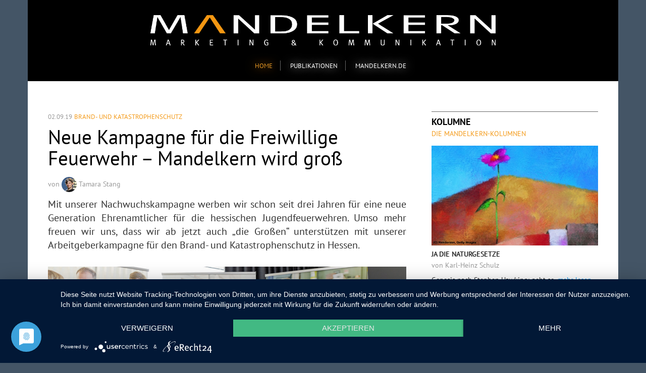

--- FILE ---
content_type: text/html; charset=UTF-8
request_url: https://www.mandelkern.de/blog/neue-kampagne-fuer-die-freiwillige-feuerwehr
body_size: 7766
content:
<!doctype html>
<html lang="" de>
<head>
	<base href="https://www.mandelkern.de/blog/">
	<meta charset="utf-8">
	<meta name="viewport" content="width=device-width, initial-scale=1, maximum-scale=1">

	<title>Brand- und Katastrophenschutz | Neue Kampagne für die Freiwillige Feuerwehr – Mandelkern wird groß </title>
	<meta name="description" content="Mandelkern verantwortet die neue Kampagne für die Freiwillige Feuerwehr Hessen.">
	<meta name="author" content="Mandelkern Marketing & Kommunikation">

		<link rel="apple-touch-icon" sizes="57x57" href="/favicon/apple-icon-57x57.png">
	<link rel="apple-touch-icon" sizes="60x60" href="/favicon/apple-icon-60x60.png">
	<link rel="apple-touch-icon" sizes="72x72" href="/favicon/apple-icon-72x72.png">
	<link rel="apple-touch-icon" sizes="76x76" href="/favicon/apple-icon-76x76.png">
	<link rel="apple-touch-icon" sizes="114x114" href="/favicon/apple-icon-114x114.png">
	<link rel="apple-touch-icon" sizes="120x120" href="/favicon/apple-icon-120x120.png">
	<link rel="apple-touch-icon" sizes="144x144" href="/favicon/apple-icon-144x144.png">
	<link rel="apple-touch-icon" sizes="152x152" href="/favicon/apple-icon-152x152.png">
	<link rel="apple-touch-icon" sizes="180x180" href="/favicon/apple-icon-180x180.png">
	<link rel="icon" type="image/png" sizes="192x192" href="/favicon/android-icon-192x192.png">
	<link rel="icon" type="image/png" sizes="32x32" href="/favicon/favicon-32x32.png">
	<link rel="icon" type="image/png" sizes="96x96" href="/favicon/favicon-96x96.png">
	<link rel="icon" type="image/png" sizes="16x16" href="/favicon/favicon-16x16.png">
	<link rel="manifest" href="/favicon/manifest.json">
	<meta name="msapplication-TileColor" content="#ffffff">
	<meta name="msapplication-TileImage" content="/favicon/ms-icon-144x144.png">
	<meta name="theme-color" content="#ffffff">

			<meta name="title" property="og:title" content="Brand- und Katastrophenschutz | Neue Kampagne für die Freiwillige Feuerwehr – Mandelkern wird groß "/>
		<meta name="description" property="og:description" content="Mandelkern verantwortet die neue Kampagne für die Freiwillige Feuerwehr Hessen."/>
		<meta name="url" property="og:url" content="https://www.mandelkern.de/blog/neue-kampagne-fuer-die-freiwillige-feuerwehr"/>
		<meta name="locale" property="og:locale" content="de_DE"/>
		<meta name="image" property="og:image" content="https://www.mandelkern.de/blog/images/Beitragsbild_Blogbeitrag BS und KatS_.99b434.jpg"/>
		<meta name="type" property="og:type" content="website"/>
		<meta name="site_name" property="og:site_name" content="Mandelkern Marketing & Kommunikation"/>
	
	<script type="application/javascript" src="https://app.usercentrics.eu/latest/main.js" language="de"
			id="CRa8isVRe"></script>
	<meta data-privacy-proxy-server="https://privacy-proxy-server.usercentrics.eu">
	<script type="application/javascript" src="https://privacy-proxy.usercentrics.eu/latest/uc-block.bundle.js">
	</script>

		<script src="/vendor/node_modules/jquery/dist/jquery.min.js"></script>

		<link href="/vendor/node_modules/bootstrap/dist/css/bootstrap.min.css" rel="stylesheet">
	<script src="/vendor/node_modules/bootstrap/dist/js/bootstrap.min.js"></script>

		<link rel="stylesheet" type="text/css" href="/font-awesome/css/font-awesome.css">
	<link rel="stylesheet" type="text/css" href="/fonts.css"/>

	<link rel="stylesheet" type="text/css" href="site.css?14">

	<script>
		$(function () {
			var nua = navigator.userAgent
			var isAndroid = (nua.indexOf('Mozilla/5.0') > -1 && nua.indexOf('Android ') > -1 && nua.indexOf('AppleWebKit') > -1 && nua.indexOf('Chrome') === -1)
			if (isAndroid) {
				$('select.form-control').removeClass('form-control').css('width', '100%')
			}
		})
	</script>

	<script>
		$(document).ready(function () {

			// email
			$("span.emask-pre").each(function () {
				$(this).append("(at)");
			});

			$(".emask-link").each(function () {
				$(this).attr("href", "mailto:" + $(this).children(".emask-pre").text().replace("(at)", "@") + $(this).children(".emask-post").text());
			});

		});
	</script>

</head>

<body>


<div class="container" style="background:#000;">
	<div class="row" style="padding:30px 20%">

		<a href="./"><img src="images/logo_mandelkern.png" class="img-responsive" alt="Mandelkern" /></a>

	</div>
	
	<div class="row">

       <nav class="navbar navbar-static-top">
          <div class="container">
            <div id="navbar" class="navbar-collapse collapse">
              <ul class="nav navbar-nav">
                <li class="active"><a href="./">Home</a></li>
                <li><a href="./publikationen">Publikationen</a></li>
                <li class="last"><a href="http://www.mandelkern.de" target="_blank">mandelkern.de</a></li>
              </ul>
            </div>
          </div>
        </nav>

	</div>

</div>


<div class="container" role="main" style="background:#fff;">

	
<div class="row">
		
	<div class="col-md-8 col-left">
	
		
							
				<article>
				
					<p class="postdate">02.09.19</p>					<p class="topline">Brand- und Katastrophenschutz</p>
					<h1 style="font-size:2.75em;font-weight:normal;text-transform:none;margin-top:10px;text-shadow:none">Neue Kampagne f&uuml;r die Freiwillige Feuerwehr &ndash; Mandelkern wird gro&szlig;</h1>
											<p class="author">von <img src="../images/team/thumbs/ts.jpg" title="Tamara Stang" alt="Tamara Stang" /> Tamara Stang</p>
										
					<p style="font-size:1.4em;">Mit unserer Nachwuchskampagne werben wir schon seit drei Jahren f&uuml;r eine neue Generation Ehrenamtlicher f&uuml;r die hessischen Jugendfeuerwehren. Umso mehr freuen wir uns, dass wir ab jetzt auch &bdquo;die Gro&szlig;en&ldquo; unterst&uuml;tzen mit unserer Arbeitgeberkampagne f&uuml;r den Brand- und Katastrophenschutz in Hessen.</p>
		
											<img src="images/Beitragsbild_Blogbeitrag BS und KatS_.99b434.jpg" class="img-responsive img-splash" alt="" style="margin:30px 0" />
									
					<p><p><em>Nicht nur in der Zusammenarbeit eine starke Verbindung: Dr. h.c. Ralf Ackermann (Pr&auml;sident des Landesfeuerwehrverbandes Hessen), Innenminister Peter Beuth sowie Karl-Heinz Schulz (Mandelkern)</em></p>

<p>Wer sich ehrenamtlich engagiert, hilft nicht nur anderen, sondern braucht auch selbst Unterst&uuml;tzung. Das gilt insbesondere im Spannungsfeld zwischen Ehrenamt und Beruf. Wenn ehrenamtliche Einsatzkr&auml;fte des Brand- und Katastrophenschutzes &nbsp;w&auml;hrend der Arbeitszeit zum Einsatz gerufen werden, brauchen sie den R&uuml;ckhalt ihrer Kollegen und das Verst&auml;ndnis ihrer Arbeitgeber. Beides wecken wir mit unserer Kampagne. Denn von einer starken Verbindung zwischen Ehrenamt und Beruf profitieren alle.</p>

<p><strong>Imagefilme: Vorhang auf f&uuml;r das Ehrenamt </strong></p>

<p>Um unserer Botschaft eine Plattform zu geben haben wir uns m&auml;chtig ins Zeug gelegt: Mit vier <a href="https://www.einestarkeverbindung.org/media/filme/">Imagefilmen</a> zeigen wir, welche Verantwortung ehrenamtliche Helfer &uuml;bernehmen &ndash; und wie Arbeitgeber sie dabei unterst&uuml;tzen k&ouml;nnen. Denn die Einsatzkr&auml;fte des Brand- und Katastrophenschutzes leisten nicht nur einen wichtigen Beitrag zur Gesellschaft, sondern bringen auch einiges an Erfahrungen von ihren Eins&auml;tzen mit. Belastbarkeit, Teamf&auml;higkeit, Organisationstalent &ndash; Eigenschaften, die auch im Beruf gefragt sind. Dank unserer tollen Darsteller und Drehteams machen wir die Freiwillige Feuerwehr und die Hilfsorganisationen im Katastrophenschutz bereit f&uuml;r die gro&szlig;e Leinwand, f&ouml;rdern die Verbindung zwischen Ehrenamt und Beruf und werben dabei nebenher neue Mitglieder.</p>

<p>Bei Mandelkern kommunizieren wir aber immer auf mehreren Kan&auml;len. Deshalb begleiten wir die Imagefilme mit einer umfangreichen Printkampagne. Mit Flyern, Roll-Ups und Plakaten macht sie das Ehrenamt sichtbar. Eine Grundausstattung stellen wir jedem Landkreis in Hessen zur Verf&uuml;gung. Und mehr noch: Mithilfe der Kampagnenwebsite <a href="http://www.einestarkeverbindung.org">www.einestarkeverbindung.org</a> verfolgen wir eine zweifache Mechanik. Zum einen informieren wir die bestehenden Mitglieder &uuml;ber die Kampagne und deren Beteiligungsm&ouml;glichkeiten. Und andererseits informieren potenzielle Mitglieder &uuml;ber das Ehrenamt im Hessischen Brand- und Katastrophenschutz.</p>

<p><strong>Never change a winning team</strong></p>

<p>Dank unserer Erfahrung aus der Nachwuchskampagne der Hessischen Jugendfeuerwehr im Landesfeuerwehrband Hessen e.V. wissen wir, welche Ma&szlig;nahmen sich bew&auml;hrt haben. Deshalb setzen wir weiterhin auf das Logo der Nachwuchskampagne. So wird &bdquo;1+1=2 - Eine gute Connection&ldquo; zu &bdquo;1+1=2 - Eine starke Verbindung&ldquo;.</p>

<p>Ebenfalls wieder fester Bestandteil der Kampagne sind unsere <a href="https://www.einestarkeverbindung.org/kampagne/roadshows/">Roadshows</a> durch ganz Hessen. Dort stellen wir die Imagevideos vor und geben den einzelnen Wehren die M&ouml;glichkeit, sich an der Kampagne aktiv zu beteiligen. Getreu dem Motto &bdquo;Von Helfern f&uuml;r Helfer&ldquo; sammeln wir Feedback und Anregungen, die wir in die Gestaltung der Kampagne einflie&szlig;en lassen. Dadurch laden wir die Mitglieder der Feuerwehren und Hilfsorganisationen zur Interaktion ein und erm&ouml;glichen es ihnen, die Kampagne aktiv mitzugestalten. Denn sie sind es, die die Kampagne nach au&szlig;en tragen m&uuml;ssen. Daher ist uns ihre Meinung entscheidend, um die Kampagne stetig zu optimieren.</p>

<p>Den Dialog mit den Mitgliedern der des Brand- und Katastrophenschutzes setzen wir durch unser <a href="https://www.einestarkeverbindung.org/kontakt/">Kampagnenb&uuml;ro</a> fort. Dort stehen wir f&uuml;r alle Fragen zur Verf&uuml;gung und individualisieren die Werbemittel der Kampagne, damit sich jeder darin wiederfindet. Das st&auml;rkt den Zusammenhalt und bringt zusammen, was zusammen geh&ouml;rt. Mandelkern + Freiwillige Feuerwehr + Hilfsorganisationen, eine starke Verbindung!</p>

<p>Und hier geht&rsquo;s zum <a href="https://www.einestarkeverbindung.org/media/filme/" target="_blank">Imagefilm</a>!</p>
</p>
		
										<a href="arbeitgeber-und-fachkraefte">
		<span aria-hidden="true"
			  class="glyphicon glyphicon-stop glyphicon-default-new glyphicon-arbeitgeber-und-fachkraefte"></span><span
					class="label label-default-new label-arbeitgeber-und-fachkraefte">Arbeitgeber und Fachkr&auml;fte</span>
		</a>
								<a href="soziales-und-ehrenamt">
		<span aria-hidden="true"
			  class="glyphicon glyphicon-stop glyphicon-default-new glyphicon-soziales-und-ehrenamt"></span><span
					class="label label-default-new label-soziales-und-ehrenamt">Soziales und Ehrenamt</span>
		</a>
								<a href="strategieberatung">
		<span aria-hidden="true"
			  class="glyphicon glyphicon-stop glyphicon-default-new glyphicon-strategieberatung"></span><span
					class="label label-default-new label-strategieberatung">Strategieberatung</span>
		</a>
								<a href="public-relations">
		<span aria-hidden="true"
			  class="glyphicon glyphicon-stop glyphicon-default-new glyphicon-public-relations"></span><span
					class="label label-default-new label-public-relations">Public Relations</span>
		</a>
								<a href="marketing">
		<span aria-hidden="true"
			  class="glyphicon glyphicon-stop glyphicon-default-new glyphicon-marketing"></span><span
					class="label label-default-new label-marketing">Marketing</span>
		</a>
								<a href="kampagnenbuero">
		<span aria-hidden="true"
			  class="glyphicon glyphicon-stop glyphicon-default-new glyphicon-kampagnenbuero"></span><span
					class="label label-default-new label-kampagnenbuero">Kampagnenb&uuml;ro</span>
		</a>
								<a href="film">
		<span aria-hidden="true"
			  class="glyphicon glyphicon-stop glyphicon-default-new glyphicon-film"></span><span
					class="label label-default-new label-film">Film</span>
		</a>
			
					                        <hr>
                        <p>Sie möchten mehr über das Projekt erfahren? Schreiben Sie mir oder rufen Sie mich an!</p>
                        <p class="author"><a href="/blog/autor/Karl-Heinz-Schulz"><img src="../images/team/thumbs/2023khs-3.jpg" title="Karl-Heinz Schulz" alt="Karl-Heinz Schulz" /> Karl-Heinz Schulz</a></p>
					
								
				</article>
				
				
		
				
				
	</div>
	
	<div class="col-md-4 col-right" style="padding-top:60px;">
	
		

<h2 style="margin-top: 0; margin-bottom: 0.25em;">Kolumne</h2>
<p style="text-transform: uppercase; margin-bottom: 1em; color: #F49C1D;">Die Mandelkern-Kolumnen</p>


	<article class="kolumne">

		<a href="ja-die-naturgesetze">
			<img src="images/Kolumne122025.jpg" class="img-responsive img-splash" alt="" />
			<h1 style="font-size:1em;margin-top:10px">Ja die Naturgesetze</h1>
							<p class="author">von Karl-Heinz Schulz</p>
						<p>Genesis nach Stephen Hawking: geht so. <span class="read-more">mehr lesen...</span></p>
		</a>

	</article>

	

<h2>Topnews</h2>


		
			
		
			
		
			
		
			
		
			
		
			
		
			
		
			
		
			
		
			
		
			
		
			
		
			
		
			
		
			
		
			
		
			
		
			
		
			
		
			
		
			
		
			
		
			
		
			
		
			
		
			
		
			
		
			
		
			
		
			
		
			
		
			
		
			
			<article class="topnews">
			
				<a href="Rueckblick-auf-den-9-Kongress-des-Demografienetzwerkes-FrankfurtRheinMain">
					<img src="images/SK-04.04.19-0530_1920.fe6117.jpg" class="img-responsive img-splash" alt="" />
					<h1 style="font-size:1em;margin-top:10px">Was kommt auf uns zu? &ndash; R&uuml;ckblick auf den 9. Kongress des Demografienetzwerkes FrankfurtRheinMain</h1>
											<p class="author">von Karl-Heinz Schulz</p>
										<p>Es war bereits der neunte Kongress, den wir f&uuml;r unseren Kunden &bdquo;Demografienetzwerk Frankfurt RheinMain&ldquo; umsetzen durften. Und wie jedes Jahr str&ouml;mten auch dieses Mal wieder mehrere hundert Vertreter aus Wirtschaft, Wissenschaft und Gesellschaft in die IHK Frankfurt um zu erfahren: Was kommt auf uns zu? <span class="read-more">mehr lesen...</span></p>
				</a>
		
			</article>

			
			
		
			
		
			
		
			
		
			
		
			
			<article class="topnews">
			
				<a href="rock-n-roll-never-dies-warum-jung-und-alt-nicht-nur-auf-konzerten-wieder-zueinanderfinden">
					<img src="images/1200 x 720MK Blog.641fed.jpg" class="img-responsive img-splash" alt="" />
					<h1 style="font-size:1em;margin-top:10px">Rock`n`Roll never dies: Warum Jung und Alt nicht nur auf Konzerten wieder zueinanderfinden</h1>
											<p class="author">von Tamara Stang</p>
										<p>C64, Porno, Prek&auml;r, Praktikum, Nintendo, Facebook und nat&uuml;rlich Y &ndash; zu sieben Generationen geh&ouml;ren alle, die 1985 geboren wurden. Hier erf&auml;hrt &bdquo;Wer bin ich und wenn ja, wie viele&ldquo; eine ganz neue Bedeutung! Warum solche Typisierungen Quatsch sind und was die Altersgruppen &ndash; vor allem in der Arbeitswelt &ndash; tats&auml;chlich voneinander denken, diskutieren wir am 22.03. auf dem 8. Demografiekongress. <span class="read-more">mehr lesen...</span></p>
				</a>
		
			</article>

			
			
		
			
		
			
		
			
		
			
		
			
		
			
		
			
		
			
		
			
			<article class="topnews">
			
				<a href="rueckblick-auf-den-mainzer-demografiekongress">
					<img src="images/schlussrunde_Kongress Mainz 16.4a93c9.jpg" class="img-responsive img-splash" alt="" />
					<h1 style="font-size:1em;margin-top:10px">R&uuml;ckblick auf den Mainzer Digitalkongress</h1>
											<p class="author">von Hans-Georg Schuler</p>
										<p>45 freie WLAN-Hotspots in Mainz, einen Digitalisierunglotsen f&uuml;r Unternehmen der Region und Bankangestellte, die auf Altenpflege umschulen: Willkommen in der digitalen Transformation! <span class="read-more">mehr lesen...</span></p>
				</a>
		
			</article>

			
			
		
			
		
			
		
			
			<article class="topnews">
			
				<a href="digitalkongress-in-mainz">
					<img src="images/1200 x 720MK Blog.72ca0a.jpg" class="img-responsive img-splash" alt="" />
					<h1 style="font-size:1em;margin-top:10px">Ein innovativer Pionier als Schirmherr</h1>
											<p class="author">von Hans-Georg Schuler</p>
										<p>Ein kleiner Schritt auf der Landkarte. Ein gro&szlig;er Schritt zur Er&ouml;rterung des Megatrends Digitale Wirtschaft in der Metropolregion FrankfurtRheinMain. Nach dem erfolgreichen Kongress &bdquo;4.0 im Licht der Zukunft&ldquo; in der IHK Frankfurt am Main etabliert Mandelkern mit Partnern nun auch in Mainz ein Veranstaltungsformat zum aktuellen Wirtschaftsthema Nummer eins. <span class="read-more">mehr lesen...</span></p>
				</a>
		
			</article>

			
			
		
			
		
			
		
			
		
			
		
			
		
			
		
			
		
			
		
			
		
			
		
			
		
			
		
			
		
			
		
			
		
			
		
			
		
			
		
			
		
			
		
			
		
			
		
			
		
			
		
			
		
			
		
			
		
			
		
			
		
			
		
			
		
			
		
			
		
			
		
			
		
			
		
			
		
			
		
			
		
			
		

	<h2 class="termine">Termine</h2>

		

<h2>Themen</h2>

<div id="nav-themen" style="background:#eee; padding:15px;margin-bottom:60px;">

						<p><a href="ausbildung-und-studium" style="display:block"><span aria-hidden="true" class="glyphicon glyphicon-stop glyphicon-default-new glyphicon-ausbildung-und-studium"></span> Ausbildung und Studium<span style="float:right" class="badge">27</span></a></p>
								<p><a href="arbeitgeber-und-fachkraefte" style="display:block"><span aria-hidden="true" class="glyphicon glyphicon-stop glyphicon-default-new glyphicon-arbeitgeber-und-fachkraefte"></span> Arbeitgeber und Fachkr&auml;fte<span style="float:right" class="badge">54</span></a></p>
								<p><a href="klima-und-nachhaltigkeit" style="display:block"><span aria-hidden="true" class="glyphicon glyphicon-stop glyphicon-default-new glyphicon-klima-und-nachhaltigkeit"></span> Klima und Nachhaltigkeit<span style="float:right" class="badge">16</span></a></p>
								<p><a href="digitalisierung" style="display:block"><span aria-hidden="true" class="glyphicon glyphicon-stop glyphicon-default-new glyphicon-digitalisierung"></span> Digitalisierung<span style="float:right" class="badge">33</span></a></p>
								<p><a href="soziales-und-ehrenamt" style="display:block"><span aria-hidden="true" class="glyphicon glyphicon-stop glyphicon-default-new glyphicon-soziales-und-ehrenamt"></span> Soziales und Ehrenamt<span style="float:right" class="badge">24</span></a></p>
								<p><a href="gesundheit-und-pflege" style="display:block"><span aria-hidden="true" class="glyphicon glyphicon-stop glyphicon-default-new glyphicon-gesundheit-und-pflege"></span> Gesundheit und Pflege<span style="float:right" class="badge">3</span></a></p>
				<p><a href="mandelkern" style="display:block"><span aria-hidden="true" class="glyphicon glyphicon-stop glyphicon-default-new glyphicon-mandelkern"></span> Mandelkern<span style="float:right" class="badge">59</span></a></p>

</div>

<h2>Leistungen</h2>

	<div id="nav-themen" style="background:#eee; padding:15px;margin-bottom:60px;">

									<p><a href="strategieberatung" style="display:block"><span aria-hidden="true" class="glyphicon glyphicon-stop glyphicon-default-new glyphicon-strategieberatung"></span> Strategieberatung<span style="float:right" class="badge">28</span></a></p>
												<p><a href="public-relations" style="display:block"><span aria-hidden="true" class="glyphicon glyphicon-stop glyphicon-default-new glyphicon-public-relations"></span> Public Relations<span style="float:right" class="badge">40</span></a></p>
												<p><a href="marketing" style="display:block"><span aria-hidden="true" class="glyphicon glyphicon-stop glyphicon-default-new glyphicon-marketing"></span> Marketing<span style="float:right" class="badge">29</span></a></p>
												<p><a href="kampagnenbuero" style="display:block"><span aria-hidden="true" class="glyphicon glyphicon-stop glyphicon-default-new glyphicon-kampagnenbuero"></span> Kampagnenb&uuml;ro<span style="float:right" class="badge">12</span></a></p>
												<p><a href="social-media" style="display:block"><span aria-hidden="true" class="glyphicon glyphicon-stop glyphicon-default-new glyphicon-social-media"></span> Social Media<span style="float:right" class="badge">14</span></a></p>
												<p><a href="event" style="display:block"><span aria-hidden="true" class="glyphicon glyphicon-stop glyphicon-default-new glyphicon-event"></span> Event<span style="float:right" class="badge">60</span></a></p>
												<p><a href="corporate-publishing" style="display:block"><span aria-hidden="true" class="glyphicon glyphicon-stop glyphicon-default-new glyphicon-corporate-publishing"></span> Corporate Publishing<span style="float:right" class="badge">12</span></a></p>
												<p><a href="film" style="display:block"><span aria-hidden="true" class="glyphicon glyphicon-stop glyphicon-default-new glyphicon-film"></span> Film<span style="float:right" class="badge">10</span></a></p>
					
	</div>


	<h2>Bestens vernetzt</h2>
	
	<p>Hier geht es zu unseren Social-Media-Kanälen</p>
	
	<div class="socialmedialinks">
	
		<p class="chapter-text" style="font-size: 1.5em;">
			<a href="https://www.facebook.com/MandelkernMarketing/" target="_blank" style="padding-right:5px; color: #000" title="weiter zu Mandelkern auf facebook"><i class="fa fa-facebook"></i></a>
			<a href="https://www.youtube.com/channel/UC1VbxLm_nMY_ubQG5vbBS6Q" target="_blank" style="padding-right:5px; color: #000" title="weiter zu Mandelkern auf YouTube"><i class="fa fa-youtube"></i></a>
			<a href="https://www.linkedin.com/company/mandelkern" target="_blank" style="padding-right:5px; color: #000" title="weiter zu Mandelkern auf Linkedin"><i class="fa fa-linkedin"></i></a>
		</p>

	</div>
		

	<h2>Meistgelesen</h2>

	
		
		
		
		
		
		
		
		
		
		
		
		
		
		
		
		
		
		
		
			
			<article>
			
				<a href="superegos">
					<img src="images/6.3ec1ba.bmp" class="img-responsive img-splash" alt="" />
					<h1 style="font-size:1em;margin-top:10px">Superegos</h1>
											<p class="author">Ihr Ansprechpartner:: Karl-Heinz Schulz</p>
										<p>Im letzten Teil seiner Kolumne zum Thema Erfolg, f&uuml;r das Blatt &quot;Der Frankfurter&quot;, besch&auml;ftigt sich unser Gesch&auml;ftsf&uuml;hrer mit dem Kopf-an-Kopf-Rennen um Weltraumtourismus und der daraus resultierenden Frage nach der Definition von Erfolg. <span class="read-more">mehr lesen...</span></p>
				</a>
		
			</article>

			
		
		
			
			<article>
			
				<a href="ehre-wem-ehre-gebuehrt">
					<img src="images/SK-Karl-Heinz Schulz-18.06.19-273.d24004.jpg" class="img-responsive img-splash" alt="" />
					<h1 style="font-size:1em;margin-top:10px">Ehre, wem Ehre geb&uuml;hrt!</h1>
											<p class="author">Ihr Ansprechpartner:: Karl-Heinz Schulz</p>
										<p>Alles eine Frage der Ehre?&nbsp;<br />
In seiner Kolumne f&uuml;r das Blatt &bdquo;Der Frankfurter&quot;&nbsp;besch&auml;ftigt sich unser Gesch&auml;ftsf&uuml;hrer dieses Mal mit der Frage, was es bedeutet ein ehrenwertes Leben zu f&uuml;hren.&nbsp; Lesen Sie mehr dar&uuml;ber im Teil 5 der Reihe zum Thema Erfolg. <span class="read-more">mehr lesen...</span></p>
				</a>
		
			</article>

			
		
		
			
			<article>
			
				<a href="beruehmt-oder-lieber-nicht">
					<img src="images/SK-Karl-Heinz Schulz-18.06.19-360.3ede0d.jpg" class="img-responsive img-splash" alt="" />
					<h1 style="font-size:1em;margin-top:10px">Ber&uuml;hmt - oder lieber nicht?</h1>
											<p class="author">Ihr Ansprechpartner:: Karl-Heinz Schulz</p>
										<p>Blitzlicht, Anerkennung und Beifall! W&auml;re nicht gern jeder von uns VIP? In seiner Kolumne f&uuml;r das neue Blatt &quot;Der Frankfurter&quot; setzt sich unser Gesch&auml;ftsf&uuml;hrer neben dem Ruhm auch mit den Schattenseiten des Ber&uuml;hmtseins auseinander.&nbsp; Lesen Sie jetzt Teil 4 der Reihe zum Thema Erfolg.&nbsp; <span class="read-more">mehr lesen...</span></p>
				</a>
		
			</article>

			
		
		
			
			<article>
			
				<a href="erfolg-sechser-im-lotto-oder-harte-arbeit">
					<img src="images/SK-Karl-Heinz Schulz-18.06.19-308.7b5e4c.jpg" class="img-responsive img-splash" alt="" />
					<h1 style="font-size:1em;margin-top:10px">Erfolg - Sechser im Lotto oder harte Arbeit?</h1>
											<p class="author">Ihr Ansprechpartner:: Karl-Heinz Schulz</p>
										<p>Wie oft haben Sie schon Lotto gespielt? Und wie oft haben Sie gewonnen? In seiner Kolumne f&uuml;r das Blatt &bdquo;Der Frankfurter&quot;&nbsp;stellt sich unser Gesch&auml;ftsf&uuml;hrer die Frage, ob Erfolg reine Gl&uuml;ckssache ist - oder vielleicht doch harte Arbeit. Lesen Sie jetzt Teil 3 der Reihe zum Thema Erfolg. <span class="read-more">mehr lesen...</span></p>
				</a>
		
			</article>

			
		
		
			
			<article>
			
				<a href="erfolg-ist-ansteckend">
					<img src="images/2021-02-22_Frankfurter-Zukunftskongress_BTS.00_02_10_08.Standbild002.605298.bmp" class="img-responsive img-splash" alt="" />
					<h1 style="font-size:1em;margin-top:10px">Erfolg ist ansteckend &ndash; oder?</h1>
											<p class="author">Ihr Ansprechpartner:: Karl-Heinz Schulz</p>
										<p>Achtung, L&auml;cheln ... Klick! In seiner Kolumne f&uuml;r das Blatt &bdquo;Der Frankfurter&quot;&nbsp;besch&auml;ftigt sich unser Gesch&auml;ftsf&uuml;hrer dieses Mal mit der Frage, ob der Erfolg anderer auch auf einen selbst abstrahlt, solange man nur die eigene N&auml;he zu deren Erfolg beweisen kann. Zwischen Selfies, kreischenden Fans und Anfassen: Teil 2 der Reihe zum Thema Erfolg. <span class="read-more">mehr lesen...</span></p>
				</a>
		
			</article>

				
		
	</div>

</div>

	
<footer>

	<div class="row">
	
		<div class="col-md-12">
		
			<p class="left">&copy; 2015-2026 <a href="https://www.mandelkern.de" target="_blank">Mandelkern Marketing & Kommunikation</a></p>
			<p class="right"><a href="datenschutz">Datenschutz</a> . <a href="impressum">Impressum</a></p>
		
		</div>
	
	</div>
    
</footer>


</div>

</body>
</html>


--- FILE ---
content_type: text/css
request_url: https://www.mandelkern.de/fonts.css
body_size: 4426
content:
/* pt-sans-regular - latin */
@font-face {
    font-family: 'PT Sans';
    font-style: normal;
    font-weight: 400;
    src: url('../fonts/pt-sans-v11-latin-regular.eot'); /* IE9 Compat Modes */
    src: local('PT Sans'), local('PTSans-Regular'),
    url('../fonts/pt-sans-v11-latin-regular.eot?#iefix') format('embedded-opentype'), /* IE6-IE8 */
    url('../fonts/pt-sans-v11-latin-regular.woff2') format('woff2'), /* Super Modern Browsers */
    url('../fonts/pt-sans-v11-latin-regular.woff') format('woff'), /* Modern Browsers */
    url('../fonts/pt-sans-v11-latin-regular.ttf') format('truetype'), /* Safari, Android, iOS */
    url('../fonts/pt-sans-v11-latin-regular.svg#PTSans') format('svg'); /* Legacy iOS */
}

/* pt-sans-italic - latin */
@font-face {
    font-family: 'PT Sans';
    font-style: italic;
    font-weight: 400;
    src: url('../fonts/pt-sans-v11-latin-italic.eot'); /* IE9 Compat Modes */
    src: local('PT Sans Italic'), local('PTSans-Italic'),
    url('../fonts/pt-sans-v11-latin-italic.eot?#iefix') format('embedded-opentype'), /* IE6-IE8 */
    url('../fonts/pt-sans-v11-latin-italic.woff2') format('woff2'), /* Super Modern Browsers */
    url('../fonts/pt-sans-v11-latin-italic.woff') format('woff'), /* Modern Browsers */
    url('../fonts/pt-sans-v11-latin-italic.ttf') format('truetype'), /* Safari, Android, iOS */
    url('../fonts/pt-sans-v11-latin-italic.svg#PTSans') format('svg'); /* Legacy iOS */
}

/* pt-sans-700 - latin */
@font-face {
    font-family: 'PT Sans';
    font-style: normal;
    font-weight: 700;
    src: url('../fonts/pt-sans-v11-latin-700.eot'); /* IE9 Compat Modes */
    src: local('PT Sans Bold'), local('PTSans-Bold'),
    url('../fonts/pt-sans-v11-latin-700.eot?#iefix') format('embedded-opentype'), /* IE6-IE8 */
    url('../fonts/pt-sans-v11-latin-700.woff2') format('woff2'), /* Super Modern Browsers */
    url('../fonts/pt-sans-v11-latin-700.woff') format('woff'), /* Modern Browsers */
    url('../fonts/pt-sans-v11-latin-700.ttf') format('truetype'), /* Safari, Android, iOS */
    url('../fonts/pt-sans-v11-latin-700.svg#PTSans') format('svg'); /* Legacy iOS */
}

/* pt-sans-700italic - latin */
@font-face {
    font-family: 'PT Sans';
    font-style: italic;
    font-weight: 700;
    src: url('../fonts/pt-sans-v11-latin-700italic.eot'); /* IE9 Compat Modes */
    src: local('PT Sans Bold Italic'), local('PTSans-BoldItalic'),
    url('../fonts/pt-sans-v11-latin-700italic.eot?#iefix') format('embedded-opentype'), /* IE6-IE8 */
    url('../fonts/pt-sans-v11-latin-700italic.woff2') format('woff2'), /* Super Modern Browsers */
    url('../fonts/pt-sans-v11-latin-700italic.woff') format('woff'), /* Modern Browsers */
    url('../fonts/pt-sans-v11-latin-700italic.ttf') format('truetype'), /* Safari, Android, iOS */
    url('../fonts/pt-sans-v11-latin-700italic.svg#PTSans') format('svg'); /* Legacy iOS */
}

/* roboto-condensed-300 - latin */
@font-face {
    font-family: 'Roboto Condensed';
    font-style: normal;
    font-weight: 300;
    src: url('../fonts/roboto-condensed-v18-latin-300.eot'); /* IE9 Compat Modes */
    src: local('Roboto Condensed Light'), local('RobotoCondensed-Light'),
    url('../fonts/roboto-condensed-v18-latin-300.eot?#iefix') format('embedded-opentype'), /* IE6-IE8 */
    url('../fonts/roboto-condensed-v18-latin-300.woff2') format('woff2'), /* Super Modern Browsers */
    url('../fonts/roboto-condensed-v18-latin-300.woff') format('woff'), /* Modern Browsers */
    url('../fonts/roboto-condensed-v18-latin-300.ttf') format('truetype'), /* Safari, Android, iOS */
    url('../fonts/roboto-condensed-v18-latin-300.svg#RobotoCondensed') format('svg'); /* Legacy iOS */
}

/* roboto-condensed-regular - latin */
@font-face {
    font-family: 'Roboto Condensed';
    font-style: normal;
    font-weight: 400;
    src: url('../fonts/roboto-condensed-v18-latin-regular.eot'); /* IE9 Compat Modes */
    src: local('Roboto Condensed'), local('RobotoCondensed-Regular'),
    url('../fonts/roboto-condensed-v18-latin-regular.eot?#iefix') format('embedded-opentype'), /* IE6-IE8 */
    url('../fonts/roboto-condensed-v18-latin-regular.woff2') format('woff2'), /* Super Modern Browsers */
    url('../fonts/roboto-condensed-v18-latin-regular.woff') format('woff'), /* Modern Browsers */
    url('../fonts/roboto-condensed-v18-latin-regular.ttf') format('truetype'), /* Safari, Android, iOS */
    url('../fonts/roboto-condensed-v18-latin-regular.svg#RobotoCondensed') format('svg'); /* Legacy iOS */
}


--- FILE ---
content_type: text/css
request_url: https://www.mandelkern.de/blog/site.css?14
body_size: 10431
content:
@charset "utf-8";
/* CSS Document */

* { padding: 0px; margin: 0px; }

html { overflow-y: scroll; }

body { background: #456; }
h1, h2 {
	color: #000;
	font-family: "PT Sans",Arial,sans-serif;
	margin:0;
	font-weight:700;
}

h1 {
	font-size:1.4em;
	margin-bottom:.4em;
	text-transform:uppercase;
	font-weight:normal;
	text-shadow:1px 0 0 #aaa;
}

.jumbotron h1 {
	text-shadow:none;
}

h2 {
	text-transform:uppercase;
	font-size:1.25em;
	margin-top:30px;
	margin-bottom:15px;
	border-top:1px solid #666;
	padding-top:10px;
}

p { 
	font-family: "PT Sans",Arial,sans-serif;
	font-size:1em;
	line-height: 1.4em; 
	color: #303030;
	text-align:justify;
}
a{ color:#129AF4; }
a.external {
	color:#303030;
	text-decoration:none;
}
a:hover, a:focus {
	color:#0065A7;
	text-decoration:none;
}
a img { border: none; }
a span.read-more {
	color:#129af4;
}

p.postdate {
	color:#999;
	font-size:.9em;
	display:inline;
}

p.topline {
	color:#F49C1D;
	text-transform:uppercase;
	font-size:.9em;
	display:inline;
}

p.author {
	color:#999;
}

p.author a {
	color:#999;
}

p.author img {
	height:30px;
	border-radius:15px;
}

/* impressum und datenschutz */

article.impressum_datenschutz {
	padding: 0 15%;
}

article.impressum_datenschutz h1 {
	font-size: 2.75em;
	font-weight: normal;
	text-transform: none;
	margin-top: 10px;
	text-shadow: none;
	color: #000;
}

article.impressum_datenschutz h2 {
	text-align: left;
}

article.impressum_datenschutz p strong {
	color: inherit;
	font-weight: bold;
	letter-spacing: inherit;
	text-transform: inherit;
}

.uc-embedding-container {
	overflow: auto !important;
}



.img-splash {
	/*margin-bottom:30px;*/
}

.col-left .jumbotron {
  margin: 30px 0;
}

.col-left .jumbotron h1 {
  font-size:2.5em;
}

.col-left article {
  border-bottom: 1px solid #666;
  padding: 60px 0;
}

.col-left article .events {
	margin-top:10px;
	clear:left;
	padding-top:5px;
}

.col-left article .events img {
	width:40px;
	height:25px;
	margin-top:0px;
	margin-right:5px;
	float:left;
}

.col-left article .events p.eventinfo {
	font-size:.8em;
	line-height:1.1em;
}

.col-right article {
  margin-bottom: 60px;
}

.col-right article.topnews {
	margin-bottom:60px;
}

.col-right h2.termine {
	margin-top:0;
}

.col-right .event-shortlist li {
	list-style:none;
}

.col-right .event-shortlist li a:hover p,
.col-right .event-shortlist li a:focus p {
	color:#0065a7;
}

.col-right .event-shortlist li .event-shortlist-item {
	padding-left:80px;
	text-indent:-80px;
	text-align:left;
}

.col-right .event-shortlist li .event-shortlist-item .event-datum {
	margin-right:10px;
}

.col-right .img-splash {
	margin-bottom:5px;
}

.col-right #nav-newsletter #nl2go--form table {
	width:100%;
}

.col-right #nav-newsletter #nl2go--mail {
	background: #f4f4f4;
	border: 1px solid #cccccc;
	padding: 2px;
	width: 100%;
}

.col-right #nav-newsletter #nl2go--submit {
	cursor: pointer;
	border: 1px solid rgb(52, 116, 14);
	border-radius: 3px 3px 3px 3px;
	font-weight: bold;
	text-align: center;
	color: #fff;
	background-color: #F49712;
	background-image: -moz-linear-gradient(center top , #F49712, #C1770E);
	padding: 4px 8px;
	text-shadow: -1px -1px 0px rgba(0, 0, 0, 0.3);
	font-size: 100%;
	margin-top: 8px;
	width: 100%;
}

.col-right .socialmedialinks {
	margin-bottom:60px;
}

.col-right .socialmedialinks img {
	width:25px;
	border:1px solid #ccc;
	border-radius:5px;
}

.row {
	margin-left:0;
	margin-right:0;
}

.col-xs-1, .col-sm-1, .col-md-1, .col-lg-1, .col-xs-2, .col-sm-2, .col-md-2, .col-lg-2, .col-xs-3, .col-sm-3, .col-md-3, .col-lg-3, .col-xs-4, .col-sm-4, .col-md-4, .col-lg-4, .col-xs-5, .col-sm-5, .col-md-5, .col-lg-5, .col-xs-6, .col-sm-6, .col-md-6, .col-lg-6, .col-xs-7, .col-sm-7, .col-md-7, .col-lg-7, .col-xs-8, .col-sm-8, .col-md-8, .col-lg-8, .col-xs-9, .col-sm-9, .col-md-9, .col-lg-9, .col-xs-10, .col-sm-10, .col-md-10, .col-lg-10, .col-xs-11, .col-sm-11, .col-md-11, .col-lg-11, .col-xs-12, .col-sm-12, .col-md-12, .col-lg-12 {
  padding-left: 25px;
  padding-right: 25px;
}

.row-inline {
}

.row-inline .col-xs-1, .row-inline .col-sm-1, .row-inline .col-md-1, .row-inline .col-lg-1, .row-inline .col-xs-2, .row-inline .col-sm-2, .row-inline .col-md-2, .row-inline .col-lg-2, .row-inline .col-xs-3, .row-inline .col-sm-3, .row-inline .col-md-3, .row-inline .col-lg-3, .row-inline .col-xs-4, .row-inline .col-sm-4, .row-inline .col-md-4, .row-inline .col-lg-4, .row-inline .col-xs-5, .row-inline .col-sm-5, .row-inline .col-md-5, .row-inline .col-lg-5, .row-inline .col-xs-6, .row-inline .col-sm-6, .row-inline .col-md-6, .row-inline .col-lg-6, .row-inline .col-xs-7, .row-inline .col-sm-7, .row-inline .col-md-7, .row-inline .col-lg-7, .row-inline .col-xs-8, .row-inline .col-sm-8, .row-inline .col-md-8, .row-inline .col-lg-8, .row-inline .col-xs-9, .row-inline .col-sm-9, .row-inline .col-md-9, .row-inline .col-lg-9, .row-inline .col-xs-10, .row-inline .col-sm-10, .row-inline .col-md-10, .row-inline .col-lg-10, .row-inline .col-xs-11, .row-inline .col-sm-11, .row-inline .col-md-11, .row-inline .col-lg-11, .row-inline .col-xs-12, .row-inline .col-sm-12, .row-inline .col-md-12, .row-inline .col-lg-12 {
  padding:0;
}

.row-inline .col-md-5 {
	padding:0 25px 0 0;
}

.label-nachwuchsgewinnung, .badge-nachwuchsgewinnung { font-weight:bold; color:#000; }
.label-mittelstand, .badge-mittelstand { font-weight:bold; color:#000; }
.label-gruene-oekonomie, .badge-gruene-oekonomie { font-weight:bold; color:#000; }
.label-gesundheit, .badge-gesundheit { font-weight:bold; color:#000; }
.label-netzwerk, .badge-netzwerk { font-weight:bold; color:#000; }
.label-fachkraeftesicherung, .badge-fachkraeftesicherung { font-weight:bold; color:#000; }
.label-mandelkern, .badge-mandelkern { font-weight:bold; color:#000; }
.label-aus-und-weiterbildung, .badge-aus-und-weiterbildung { font-weight:bold; color:#000; }
.label-internationalitaet, .badge-internationalitaet { font-weight:bold; color:#000; }
.label-it, .badge-it { font-weight:bold; color:#000; }
.label-informationstechnik, .badge-informationstechnik { font-weight:bold; color:#000; }
.label-pflege, .badge-pflege { font-weight:bold; color:#000; }
.label-senioren, .badge-senioren { font-weight:bold; color:#000; }
.label-soziales, .badge-soziales { font-weight:bold; color:#000; }
.label-strategisches-management, .badge-strategisches-management { font-weight:bold; color:#000; }
.label-events, .badge-events { font-weight:bold; color:#000; }
.label-publikationen, .badge-publikationen { font-weight:bold; color:#000; }
.label-mobilitaet, .badge-mobilitaet { font-weight:bold; color:#000; }

.label-default-new, .badge-default-new { font-weight:bold; color:#000; }

.glyphicon-nachwuchsgewinnung { font-size:.7em; color:#5bc0de; }
.glyphicon-mittelstand { font-size:.7em; color:#f0ad4e; }
.glyphicon-gruene-oekonomie { font-size:.7em; color:#5cb85c; }
.glyphicon-gesundheit { font-size:.7em; color:#E2C32B; }
.glyphicon-netzwerk { font-size:.7em; color:#d9534f; }
.glyphicon-fachkraeftesicherung { font-size:.7em; color:#337ab7; }
.glyphicon-mandelkern { font-size:.7em; color:#f49712; }
.glyphicon-aus-und-weiterbildung { font-size:.7em; color:#532273; }
.glyphicon-internationalitaet { font-size:.7em; color:#7a644f; }
.glyphicon-it { font-size:.7em; color:#666; }
.glyphicon-informationstechnik { font-size:.7em; color:#666; }
.glyphicon-pflege { font-size:.7em; color:#666; }
.glyphicon-senioren { font-size:.7em; color:#666; }
.glyphicon-soziales { font-size:.7em; color:#666; }
.glyphicon-strategisches-management { font-size:.7em; color:#8B2422; }
.glyphicon-events { font-size:.7em; color:#ff75a8; }
.glyphicon-publikationen { font-size:.7em; color:#89CDCF; }
.glyphicon-mobilitaet { font-size:.7em; color:#4BA82E; }

.glyphicon-default-new { font-size:.7em; color:#f0ad4e; }

#nav-themen .glyphicon {
	margin-right:5px;
}

.list-group {
}
.list-group.unlinked .list-group-item {
	cursor:default;
}
a.list-group-item .list-group-item-heading {
	color: #5cb2a9;
}
a.list-group-item .list-group-item-text {
	margin-top:10px;
}
.label-info-kosmetik {
	background:#5cb2a9;
	font-size:.9em;
}
span.price.badge {
	float:right;
	font-size:.8em;
	font-weight:normal;
}
a.thumbnail {
	cursor:default;
}
a.thumbnail.splash_lightbox {
	cursor:pointer;
}
.navbar-default .navbar-nav > .active > a, 
.navbar-default .navbar-nav > .active > a:hover, 
.navbar-default .navbar-nav > .active > a:focus {
	background:#5cb2a9;
	color:#fff;
}

.navbar-default .navbar-nav > .open > a, 
.navbar-default .navbar-nav > .open > a:hover, 
.navbar-default .navbar-nav > .open > a:focus {
	background:#5cb2a9;
	color:#fff;
}

.dropdown-menu > .active > a, 
.dropdown-menu > .active > a:hover, 
.dropdown-menu > .active > a:focus {
	background:#5cb2a9;
	color:#fff;
}

.navbar-default .navbar-nav > li > a:hover, 
.navbar-default .navbar-nav > li > a:focus {
	color:#fff;
}

.navbar-default .navbar-toggle .icon-bar {
	background:#fff;
}

.navbar-default .navbar-toggle:hover,
.navbar-default .navbar-toggle:focus {
	background:#5cb2a9;
}

.navbar-default .navbar-nav .open .dropdown-menu > li > a {
	color:#000;
}

.navbar-default .navbar-nav .open .dropdown-menu > li.active > a {
	background:#5cb2a9;
	color:#fff;
}

.navbar {
	min-height:0;
}

.navbar-nav li {
	border-right:1px solid #666;
}

.nav li a:hover,
.nav li a:focus {
	background-color:#000;
	color:#e69926;
}

.navbar-nav li.last {
	border-right:none;
}

.navbar-nav li a {
  font-family: "Open Sans Condensed","PT Sans","Trebuchet MS",Arial,Helvetica,sans-serif;
  font-size: 0.9em;
  text-shadow: 0 0 20px;
  text-transform: uppercase;
  color:#fff;
  text-shadow:0 0 20px;
  padding-top:0;
  padding-bottom:0;
}

.navbar-nav li.active a {
  color: #e69926;
}

.navbar-collapse {
	box-shadow:none;
}

@media (min-width:360px) { 
	.navbar > .container {
	    text-align: center;
	}
	.navbar-header,.navbar-brand,.navbar .navbar-nav,.navbar .navbar-nav > li {
	    float: none;
	    display: inline-block;
	}
	.collapse.navbar-collapse {
	    float: none;
	    display: inline-block!important;
	    width: auto;
	    clear: none;
	}
}

.row.white {
	background: #fff;
	padding:30px 0;
}

footer {
	margin-top:50px;
	margin-bottom:30px;
}

.left {
	float:left;
}

.right {
	float:right;
}

footer .left a {
	color:#333;
}


.navbar-default .navbar-brand,
.navbar-default .navbar-nav > li > a {
	color:#fff;
	text-shadow:0 1px 0 rgba(0, 0, 0, 0.25);
}

.navbar-default .navbar-brand:hover,
.navbar-default .navbar-nav > li > a:hover {
	background:#5CB2A9;
	color:#fff;
}
